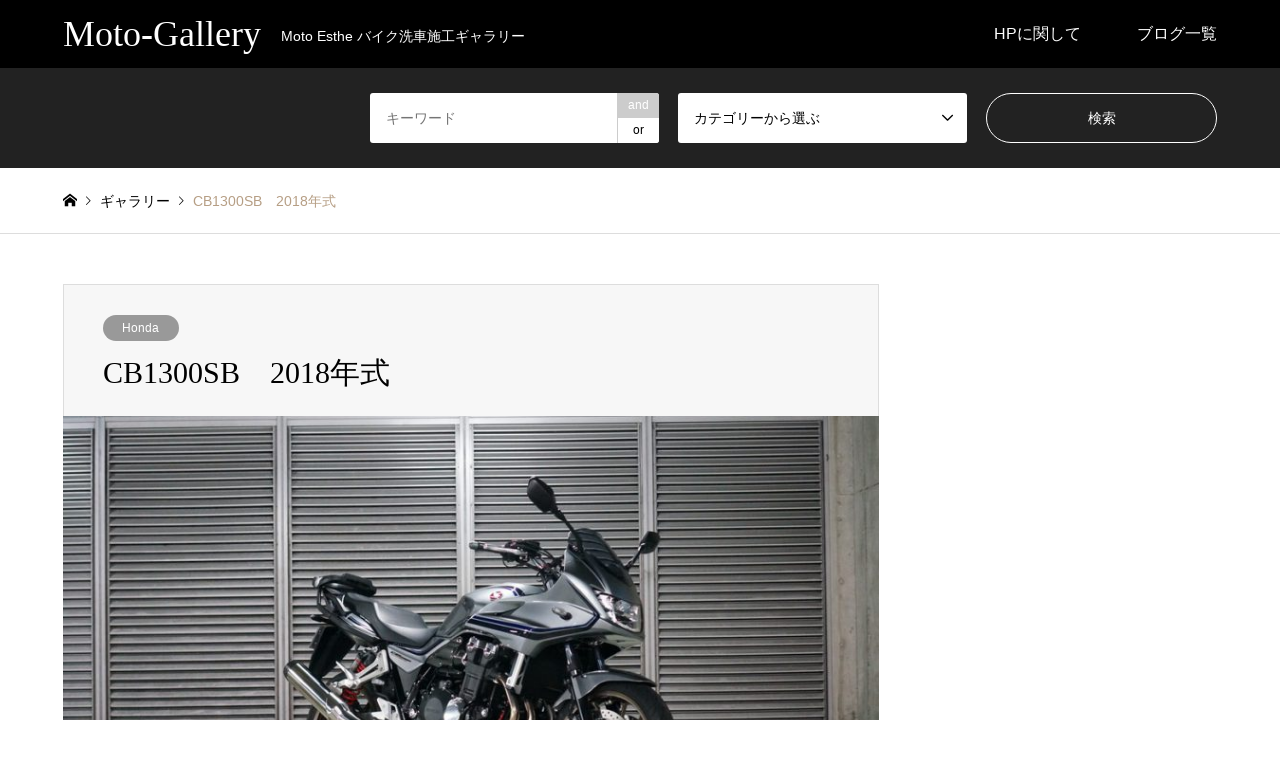

--- FILE ---
content_type: text/html; charset=UTF-8
request_url: https://moto-gallery.com/honda/cb1300sb-3/
body_size: 10369
content:
<!DOCTYPE html>
<html lang="ja">
<head prefix="og: https://ogp.me/ns# fb: https://ogp.me/ns/fb#">
<meta charset="UTF-8">
<!--[if IE]><meta http-equiv="X-UA-Compatible" content="IE=edge"><![endif]-->
<meta name="viewport" content="width=device-width">
<title>CB1300SB　2018年式 | Moto-Gallery</title>
<meta name="description" content="Moto Esthe バイク洗車施工ギャラリー">
<meta property="og:type" content="article">
<meta property="og:url" content="https://moto-gallery.com/honda/cb1300sb-3/">
<meta property="og:title" content="CB1300SB　2018年式 &#8211; Moto-Gallery">
<meta property="og:description" content="Moto Esthe バイク洗車施工ギャラリー">
<meta property="og:site_name" content="Moto-Gallery">
<meta property="og:image" content="https://moto-gallery.com/wp-content/uploads/2018/12/DSC00650.jpg">
<meta property="og:image:secure_url" content="https://moto-gallery.com/wp-content/uploads/2018/12/DSC00650.jpg"> 
<meta property="og:image:width" content="1000"> 
<meta property="og:image:height" content="562">
<meta name="twitter:card" content="summary">
<meta name="twitter:site" content="@udxcarwash">
<meta name="twitter:creator" content="@udxcarwash">
<meta name="twitter:title" content="CB1300SB　2018年式 &#8211; Moto-Gallery">
<meta property="twitter:description" content="Moto Esthe バイク洗車施工ギャラリー">
<meta name="twitter:image:src" content="https://moto-gallery.com/wp-content/uploads/2018/12/DSC00650-336x216.jpg">
<link rel="pingback" href="https://moto-gallery.com/xmlrpc.php">
<meta name='robots' content='max-image-preview:large' />
<link rel='dns-prefetch' href='//cdn.jsdelivr.net' />
<link rel='dns-prefetch' href='//www.googletagmanager.com' />
<link rel="alternate" type="application/rss+xml" title="Moto-Gallery &raquo; フィード" href="https://moto-gallery.com/feed/" />
<link rel="alternate" type="application/rss+xml" title="Moto-Gallery &raquo; コメントフィード" href="https://moto-gallery.com/comments/feed/" />
<link rel="alternate" type="application/rss+xml" title="Moto-Gallery &raquo; CB1300SB　2018年式 のコメントのフィード" href="https://moto-gallery.com/honda/cb1300sb-3/feed/" />

<!-- SEO SIMPLE PACK 3.5.2 -->
<title>CB1300SB　2018年式 | Moto-Gallery</title>
<link rel="canonical" href="https://moto-gallery.com/honda/cb1300sb-3/">
<meta property="og:locale" content="ja_JP">
<meta property="og:type" content="article">
<meta property="og:image" content="https://moto-gallery.com/wp-content/uploads/2018/12/DSC00650.jpg">
<meta property="og:title" content="CB1300SB　2018年式 | Moto-Gallery">
<meta property="og:url" content="https://moto-gallery.com/honda/cb1300sb-3/">
<meta property="og:site_name" content="Moto-Gallery">
<meta name="twitter:card" content="summary_large_image">
<meta name="twitter:site" content="UdxCarwash">
<!-- / SEO SIMPLE PACK -->

<link rel='stylesheet' id='style-css' href='https://moto-gallery.com/wp-content/themes/gensen_tcd050/style.css?ver=1.23' type='text/css' media='all' />
<link rel='stylesheet' id='wp-block-library-css' href='https://moto-gallery.com/wp-includes/css/dist/block-library/style.min.css?ver=6.2.2' type='text/css' media='all' />
<link rel='stylesheet' id='classic-theme-styles-css' href='https://moto-gallery.com/wp-includes/css/classic-themes.min.css?ver=6.2.2' type='text/css' media='all' />
<style id='global-styles-inline-css' type='text/css'>
body{--wp--preset--color--black: #000000;--wp--preset--color--cyan-bluish-gray: #abb8c3;--wp--preset--color--white: #ffffff;--wp--preset--color--pale-pink: #f78da7;--wp--preset--color--vivid-red: #cf2e2e;--wp--preset--color--luminous-vivid-orange: #ff6900;--wp--preset--color--luminous-vivid-amber: #fcb900;--wp--preset--color--light-green-cyan: #7bdcb5;--wp--preset--color--vivid-green-cyan: #00d084;--wp--preset--color--pale-cyan-blue: #8ed1fc;--wp--preset--color--vivid-cyan-blue: #0693e3;--wp--preset--color--vivid-purple: #9b51e0;--wp--preset--gradient--vivid-cyan-blue-to-vivid-purple: linear-gradient(135deg,rgba(6,147,227,1) 0%,rgb(155,81,224) 100%);--wp--preset--gradient--light-green-cyan-to-vivid-green-cyan: linear-gradient(135deg,rgb(122,220,180) 0%,rgb(0,208,130) 100%);--wp--preset--gradient--luminous-vivid-amber-to-luminous-vivid-orange: linear-gradient(135deg,rgba(252,185,0,1) 0%,rgba(255,105,0,1) 100%);--wp--preset--gradient--luminous-vivid-orange-to-vivid-red: linear-gradient(135deg,rgba(255,105,0,1) 0%,rgb(207,46,46) 100%);--wp--preset--gradient--very-light-gray-to-cyan-bluish-gray: linear-gradient(135deg,rgb(238,238,238) 0%,rgb(169,184,195) 100%);--wp--preset--gradient--cool-to-warm-spectrum: linear-gradient(135deg,rgb(74,234,220) 0%,rgb(151,120,209) 20%,rgb(207,42,186) 40%,rgb(238,44,130) 60%,rgb(251,105,98) 80%,rgb(254,248,76) 100%);--wp--preset--gradient--blush-light-purple: linear-gradient(135deg,rgb(255,206,236) 0%,rgb(152,150,240) 100%);--wp--preset--gradient--blush-bordeaux: linear-gradient(135deg,rgb(254,205,165) 0%,rgb(254,45,45) 50%,rgb(107,0,62) 100%);--wp--preset--gradient--luminous-dusk: linear-gradient(135deg,rgb(255,203,112) 0%,rgb(199,81,192) 50%,rgb(65,88,208) 100%);--wp--preset--gradient--pale-ocean: linear-gradient(135deg,rgb(255,245,203) 0%,rgb(182,227,212) 50%,rgb(51,167,181) 100%);--wp--preset--gradient--electric-grass: linear-gradient(135deg,rgb(202,248,128) 0%,rgb(113,206,126) 100%);--wp--preset--gradient--midnight: linear-gradient(135deg,rgb(2,3,129) 0%,rgb(40,116,252) 100%);--wp--preset--duotone--dark-grayscale: url('#wp-duotone-dark-grayscale');--wp--preset--duotone--grayscale: url('#wp-duotone-grayscale');--wp--preset--duotone--purple-yellow: url('#wp-duotone-purple-yellow');--wp--preset--duotone--blue-red: url('#wp-duotone-blue-red');--wp--preset--duotone--midnight: url('#wp-duotone-midnight');--wp--preset--duotone--magenta-yellow: url('#wp-duotone-magenta-yellow');--wp--preset--duotone--purple-green: url('#wp-duotone-purple-green');--wp--preset--duotone--blue-orange: url('#wp-duotone-blue-orange');--wp--preset--font-size--small: 13px;--wp--preset--font-size--medium: 20px;--wp--preset--font-size--large: 36px;--wp--preset--font-size--x-large: 42px;--wp--preset--spacing--20: 0.44rem;--wp--preset--spacing--30: 0.67rem;--wp--preset--spacing--40: 1rem;--wp--preset--spacing--50: 1.5rem;--wp--preset--spacing--60: 2.25rem;--wp--preset--spacing--70: 3.38rem;--wp--preset--spacing--80: 5.06rem;--wp--preset--shadow--natural: 6px 6px 9px rgba(0, 0, 0, 0.2);--wp--preset--shadow--deep: 12px 12px 50px rgba(0, 0, 0, 0.4);--wp--preset--shadow--sharp: 6px 6px 0px rgba(0, 0, 0, 0.2);--wp--preset--shadow--outlined: 6px 6px 0px -3px rgba(255, 255, 255, 1), 6px 6px rgba(0, 0, 0, 1);--wp--preset--shadow--crisp: 6px 6px 0px rgba(0, 0, 0, 1);}:where(.is-layout-flex){gap: 0.5em;}body .is-layout-flow > .alignleft{float: left;margin-inline-start: 0;margin-inline-end: 2em;}body .is-layout-flow > .alignright{float: right;margin-inline-start: 2em;margin-inline-end: 0;}body .is-layout-flow > .aligncenter{margin-left: auto !important;margin-right: auto !important;}body .is-layout-constrained > .alignleft{float: left;margin-inline-start: 0;margin-inline-end: 2em;}body .is-layout-constrained > .alignright{float: right;margin-inline-start: 2em;margin-inline-end: 0;}body .is-layout-constrained > .aligncenter{margin-left: auto !important;margin-right: auto !important;}body .is-layout-constrained > :where(:not(.alignleft):not(.alignright):not(.alignfull)){max-width: var(--wp--style--global--content-size);margin-left: auto !important;margin-right: auto !important;}body .is-layout-constrained > .alignwide{max-width: var(--wp--style--global--wide-size);}body .is-layout-flex{display: flex;}body .is-layout-flex{flex-wrap: wrap;align-items: center;}body .is-layout-flex > *{margin: 0;}:where(.wp-block-columns.is-layout-flex){gap: 2em;}.has-black-color{color: var(--wp--preset--color--black) !important;}.has-cyan-bluish-gray-color{color: var(--wp--preset--color--cyan-bluish-gray) !important;}.has-white-color{color: var(--wp--preset--color--white) !important;}.has-pale-pink-color{color: var(--wp--preset--color--pale-pink) !important;}.has-vivid-red-color{color: var(--wp--preset--color--vivid-red) !important;}.has-luminous-vivid-orange-color{color: var(--wp--preset--color--luminous-vivid-orange) !important;}.has-luminous-vivid-amber-color{color: var(--wp--preset--color--luminous-vivid-amber) !important;}.has-light-green-cyan-color{color: var(--wp--preset--color--light-green-cyan) !important;}.has-vivid-green-cyan-color{color: var(--wp--preset--color--vivid-green-cyan) !important;}.has-pale-cyan-blue-color{color: var(--wp--preset--color--pale-cyan-blue) !important;}.has-vivid-cyan-blue-color{color: var(--wp--preset--color--vivid-cyan-blue) !important;}.has-vivid-purple-color{color: var(--wp--preset--color--vivid-purple) !important;}.has-black-background-color{background-color: var(--wp--preset--color--black) !important;}.has-cyan-bluish-gray-background-color{background-color: var(--wp--preset--color--cyan-bluish-gray) !important;}.has-white-background-color{background-color: var(--wp--preset--color--white) !important;}.has-pale-pink-background-color{background-color: var(--wp--preset--color--pale-pink) !important;}.has-vivid-red-background-color{background-color: var(--wp--preset--color--vivid-red) !important;}.has-luminous-vivid-orange-background-color{background-color: var(--wp--preset--color--luminous-vivid-orange) !important;}.has-luminous-vivid-amber-background-color{background-color: var(--wp--preset--color--luminous-vivid-amber) !important;}.has-light-green-cyan-background-color{background-color: var(--wp--preset--color--light-green-cyan) !important;}.has-vivid-green-cyan-background-color{background-color: var(--wp--preset--color--vivid-green-cyan) !important;}.has-pale-cyan-blue-background-color{background-color: var(--wp--preset--color--pale-cyan-blue) !important;}.has-vivid-cyan-blue-background-color{background-color: var(--wp--preset--color--vivid-cyan-blue) !important;}.has-vivid-purple-background-color{background-color: var(--wp--preset--color--vivid-purple) !important;}.has-black-border-color{border-color: var(--wp--preset--color--black) !important;}.has-cyan-bluish-gray-border-color{border-color: var(--wp--preset--color--cyan-bluish-gray) !important;}.has-white-border-color{border-color: var(--wp--preset--color--white) !important;}.has-pale-pink-border-color{border-color: var(--wp--preset--color--pale-pink) !important;}.has-vivid-red-border-color{border-color: var(--wp--preset--color--vivid-red) !important;}.has-luminous-vivid-orange-border-color{border-color: var(--wp--preset--color--luminous-vivid-orange) !important;}.has-luminous-vivid-amber-border-color{border-color: var(--wp--preset--color--luminous-vivid-amber) !important;}.has-light-green-cyan-border-color{border-color: var(--wp--preset--color--light-green-cyan) !important;}.has-vivid-green-cyan-border-color{border-color: var(--wp--preset--color--vivid-green-cyan) !important;}.has-pale-cyan-blue-border-color{border-color: var(--wp--preset--color--pale-cyan-blue) !important;}.has-vivid-cyan-blue-border-color{border-color: var(--wp--preset--color--vivid-cyan-blue) !important;}.has-vivid-purple-border-color{border-color: var(--wp--preset--color--vivid-purple) !important;}.has-vivid-cyan-blue-to-vivid-purple-gradient-background{background: var(--wp--preset--gradient--vivid-cyan-blue-to-vivid-purple) !important;}.has-light-green-cyan-to-vivid-green-cyan-gradient-background{background: var(--wp--preset--gradient--light-green-cyan-to-vivid-green-cyan) !important;}.has-luminous-vivid-amber-to-luminous-vivid-orange-gradient-background{background: var(--wp--preset--gradient--luminous-vivid-amber-to-luminous-vivid-orange) !important;}.has-luminous-vivid-orange-to-vivid-red-gradient-background{background: var(--wp--preset--gradient--luminous-vivid-orange-to-vivid-red) !important;}.has-very-light-gray-to-cyan-bluish-gray-gradient-background{background: var(--wp--preset--gradient--very-light-gray-to-cyan-bluish-gray) !important;}.has-cool-to-warm-spectrum-gradient-background{background: var(--wp--preset--gradient--cool-to-warm-spectrum) !important;}.has-blush-light-purple-gradient-background{background: var(--wp--preset--gradient--blush-light-purple) !important;}.has-blush-bordeaux-gradient-background{background: var(--wp--preset--gradient--blush-bordeaux) !important;}.has-luminous-dusk-gradient-background{background: var(--wp--preset--gradient--luminous-dusk) !important;}.has-pale-ocean-gradient-background{background: var(--wp--preset--gradient--pale-ocean) !important;}.has-electric-grass-gradient-background{background: var(--wp--preset--gradient--electric-grass) !important;}.has-midnight-gradient-background{background: var(--wp--preset--gradient--midnight) !important;}.has-small-font-size{font-size: var(--wp--preset--font-size--small) !important;}.has-medium-font-size{font-size: var(--wp--preset--font-size--medium) !important;}.has-large-font-size{font-size: var(--wp--preset--font-size--large) !important;}.has-x-large-font-size{font-size: var(--wp--preset--font-size--x-large) !important;}
.wp-block-navigation a:where(:not(.wp-element-button)){color: inherit;}
:where(.wp-block-columns.is-layout-flex){gap: 2em;}
.wp-block-pullquote{font-size: 1.5em;line-height: 1.6;}
</style>
<link rel='stylesheet' id='slick-css-css' href='https://cdn.jsdelivr.net/npm/slick-carousel@1.8.1/slick/slick.css?ver=6.2.2' type='text/css' media='all' />
<link rel='stylesheet' id='slick-theme-css-css' href='https://cdn.jsdelivr.net/npm/slick-carousel@1.8.1/slick/slick-theme.css?ver=6.2.2' type='text/css' media='all' />
<link rel='stylesheet' id='slick-style-css' href='https://moto-gallery.com/wp-content/themes/gensen_tcd050/css/slick.css?ver=1.6' type='text/css' media='all' />
<link rel='stylesheet' id='page_builder-slider-css' href='https://moto-gallery.com/wp-content/themes/gensen_tcd050/pagebuilder/assets/css/slider.css?ver=1.6' type='text/css' media='all' />
<script type='text/javascript' src='https://moto-gallery.com/wp-includes/js/jquery/jquery.min.js?ver=3.6.4' id='jquery-core-js'></script>
<script type='text/javascript' src='https://moto-gallery.com/wp-includes/js/jquery/jquery-migrate.min.js?ver=3.4.0' id='jquery-migrate-js'></script>

<!-- Google tag (gtag.js) snippet added by Site Kit -->

<!-- Google Analytics snippet added by Site Kit -->
<script type='text/javascript' src='https://www.googletagmanager.com/gtag/js?id=GT-MQD39NB' id='google_gtagjs-js' async></script>
<script type='text/javascript' id='google_gtagjs-js-after'>
window.dataLayer = window.dataLayer || [];function gtag(){dataLayer.push(arguments);}
gtag("set","linker",{"domains":["moto-gallery.com"]});
gtag("js", new Date());
gtag("set", "developer_id.dZTNiMT", true);
gtag("config", "GT-MQD39NB");
</script>

<!-- End Google tag (gtag.js) snippet added by Site Kit -->
<link rel="https://api.w.org/" href="https://moto-gallery.com/wp-json/" /><link rel="alternate" type="application/json" href="https://moto-gallery.com/wp-json/wp/v2/posts/20399" /><link rel='shortlink' href='https://moto-gallery.com/?p=20399' />
<link rel="alternate" type="application/json+oembed" href="https://moto-gallery.com/wp-json/oembed/1.0/embed?url=https%3A%2F%2Fmoto-gallery.com%2Fhonda%2Fcb1300sb-3%2F" />
<link rel="alternate" type="text/xml+oembed" href="https://moto-gallery.com/wp-json/oembed/1.0/embed?url=https%3A%2F%2Fmoto-gallery.com%2Fhonda%2Fcb1300sb-3%2F&#038;format=xml" />
  <style>
      .slick-slider .slick-slide {
          margin: 0 10px;
      }

      .slick-slider .slick-list {
          margin: 0 -10px;
      }
      .swiper-container {
          max-width: 100%;
          overflow: hidden;
      }
      .swiper-slide {
          width: auto;
          margin-right: 10px;
      }
      .swiper-slide img {
          max-width: 100%;
          height: auto;
      }
      .sample-video-container {
          overflow: hidden;
      }
  </style>
  <meta name="generator" content="Site Kit by Google 1.135.0" />        <!-- Copyright protection script -->
        <meta http-equiv="imagetoolbar" content="no">
        <script>
            /*<![CDATA[*/
            document.oncontextmenu = function () {
                return false;
            };
            /*]]>*/
        </script>
        <script type="text/javascript">
            /*<![CDATA[*/
            document.onselectstart = function () {
                event = event || window.event;
                var custom_input = event.target || event.srcElement;

                if (custom_input.type !== "text" && custom_input.type !== "textarea" && custom_input.type !== "password") {
                    return false;
                } else {
                    return true;
                }

            };
            if (window.sidebar) {
                document.onmousedown = function (e) {
                    var obj = e.target;
                    if (obj.tagName.toUpperCase() === 'SELECT'
                        || obj.tagName.toUpperCase() === "INPUT"
                        || obj.tagName.toUpperCase() === "TEXTAREA"
                        || obj.tagName.toUpperCase() === "PASSWORD") {
                        return true;
                    } else {
                        return false;
                    }
                };
            }
            window.onload = function () {
                document.body.style.webkitTouchCallout = 'none';
                document.body.style.KhtmlUserSelect = 'none';
            }
            /*]]>*/
        </script>
        <script type="text/javascript">
            /*<![CDATA[*/
            if (parent.frames.length > 0) {
                top.location.replace(document.location);
            }
            /*]]>*/
        </script>
        <script>
            /*<![CDATA[*/
            document.ondragstart = function () {
                return false;
            };
            /*]]>*/
        </script>
        <style type="text/css">

            * {
                -webkit-touch-callout: none;
                -webkit-user-select: none;
                -moz-user-select: none;
                user-select: none;
            }

            img {
                -webkit-touch-callout: none;
                -webkit-user-select: none;
                -moz-user-select: none;
                user-select: none;
            }

            input, textarea, select {
	            -webkit-user-select: auto;
            }

        </style>
        <!-- End Copyright protection script -->

        <!-- Source hidden -->

        
<link rel="stylesheet" href="https://moto-gallery.com/wp-content/themes/gensen_tcd050/css/design-plus.css?ver=1.23">
<link rel="stylesheet" href="https://moto-gallery.com/wp-content/themes/gensen_tcd050/css/sns-botton.css?ver=1.23">
<link rel="stylesheet" href="https://moto-gallery.com/wp-content/themes/gensen_tcd050/css/responsive.css?ver=1.23">
<link rel="stylesheet" href="https://moto-gallery.com/wp-content/themes/gensen_tcd050/css/footer-bar.css?ver=1.23">

<script src="https://moto-gallery.com/wp-content/themes/gensen_tcd050/js/jquery.easing.1.3.js?ver=1.23"></script>
<script src="https://moto-gallery.com/wp-content/themes/gensen_tcd050/js/jquery.textOverflowEllipsis.js?ver=1.23"></script>
<script src="https://moto-gallery.com/wp-content/themes/gensen_tcd050/js/jscript.js?ver=1.23"></script>
<script src="https://moto-gallery.com/wp-content/themes/gensen_tcd050/js/comment.js?ver=1.23"></script>
<script src="https://moto-gallery.com/wp-content/themes/gensen_tcd050/js/header_fix.js?ver=1.23"></script>
<script src="https://moto-gallery.com/wp-content/themes/gensen_tcd050/js/jquery.chosen.min.js?ver=1.23"></script>
<link rel="stylesheet" href="https://moto-gallery.com/wp-content/themes/gensen_tcd050/css/jquery.chosen.css?ver=1.23">

<style type="text/css">
body, input, textarea, select { font-family: Arial, "Hiragino Kaku Gothic ProN", "ヒラギノ角ゴ ProN W3", "メイリオ", Meiryo, sans-serif; }
.rich_font { font-family: "Times New Roman" , "游明朝" , "Yu Mincho" , "游明朝体" , "YuMincho" , "ヒラギノ明朝 Pro W3" , "Hiragino Mincho Pro" , "HiraMinProN-W3" , "HGS明朝E" , "ＭＳ Ｐ明朝" , "MS PMincho" , serif; font-weight:500; }

#header_logo #logo_text .logo { font-size:36px; }
#header_logo_fix #logo_text_fixed .logo { font-size:36px; }
#footer_logo .logo_text { font-size:36px; }
#post_title { font-size:30px; }
.post_content { font-size:14px; }
#archive_headline { font-size:42px; }
#archive_desc { font-size:14px; }
  
@media screen and (max-width:1024px) {
  #header_logo #logo_text .logo { font-size:26px; }
  #header_logo_fix #logo_text_fixed .logo { font-size:26px; }
  #footer_logo .logo_text { font-size:26px; }
  #post_title { font-size:16px; }
  .post_content { font-size:14px; }
  #archive_headline { font-size:20px; }
  #archive_desc { font-size:14px; }
}




.image {
overflow: hidden;
-webkit-backface-visibility: hidden;
backface-visibility: hidden;
-webkit-transition-duration: .35s;
-moz-transition-duration: .35s;
-ms-transition-duration: .35s;
-o-transition-duration: .35s;
transition-duration: .35s;
}
.image img {
-webkit-backface-visibility: hidden;
backface-visibility: hidden;
-webkit-transform: scale(1);
-webkit-transition-property: opacity, scale, -webkit-transform, transform;
-webkit-transition-duration: .35s;
-moz-transform: scale(1);
-moz-transition-property: opacity, scale, -moz-transform, transform;
-moz-transition-duration: .35s;
-ms-transform: scale(1);
-ms-transition-property: opacity, scale, -ms-transform, transform;
-ms-transition-duration: .35s;
-o-transform: scale(1);
-o-transition-property: opacity, scale, -o-transform, transform;
-o-transition-duration: .35s;
transform: scale(1);
transition-property: opacity, scale, transform;
transition-duration: .35s;
}
.image:hover img, a:hover .image img {
-webkit-transform: scale(1.2);
-moz-transform: scale(1.2);
-ms-transform: scale(1.2);
-o-transform: scale(1.2);
transform: scale(1.2);
}
.introduce_list_col a:hover .image img {
-webkit-transform: scale(1.2) translate3d(-41.66%, 0, 0);
-moz-transform: scale(1.2) translate3d(-41.66%, 0, 0);
-ms-transform: scale(1.2) translate3d(-41.66%, 0, 0);
-o-transform: scale(1.2) translate3d(-41.66%, 0, 0);
transform: scale(1.2) translate3d(-41.66%, 0, 0);
}


.archive_filter .button input:hover, .archive_sort dt,#post_pagination p, #post_pagination a:hover, #return_top a, .c-pw__btn,
#comment_header ul li a:hover, #comment_header ul li.comment_switch_active a, #comment_header #comment_closed p,
#introduce_slider .slick-dots li button:hover, #introduce_slider .slick-dots li.slick-active button
{ background-color:#b69e84; }

#comment_header ul li.comment_switch_active a, #comment_header #comment_closed p, #guest_info input:focus, #comment_textarea textarea:focus
{ border-color:#b69e84; }

#comment_header ul li.comment_switch_active a:after, #comment_header #comment_closed p:after
{ border-color:#b69e84 transparent transparent transparent; }

.header_search_inputs .chosen-results li[data-option-array-index="0"]
{ background-color:#b69e84 !important; border-color:#b69e84; }

a:hover, #bread_crumb li a:hover, #bread_crumb li.home a:hover:before, #bread_crumb li.last,
#archive_headline, .archive_header .headline, .archive_filter_headline, #related_post .headline,
#introduce_header .headline, .introduce_list_col .info .title, .introduce_archive_banner_link a:hover,
#recent_news .headline, #recent_news li a:hover, #comment_headline,
.side_headline,.widget_block .wp-block-heading, ul.banner_list li a:hover .caption, .footer_headline, .footer_widget a:hover,
#index_news .entry-date, #recent_news .show_date li .date, .cb_content-carousel a:hover .image .title,#index_news_mobile .entry-date
{ color:#b69e84; }

.cb_content-blog_list .archive_link a{ background-color:#b69e84; }
#index_news_mobile .archive_link a:hover, .cb_content-blog_list .archive_link a:hover, #load_post a:hover, #submit_comment:hover, .c-pw__btn:hover,.widget_tag_cloud .tagcloud a:hover
{ background-color:#92785f; }

#header_search select:focus, .header_search_inputs .chosen-with-drop .chosen-single span, #footer_contents a:hover, #footer_nav a:hover, #footer_social_link li:hover:before,
#header_slider .slick-arrow:hover, .cb_content-carousel .slick-arrow:hover
{ color:#92785f; }

.post_content a, .custom-html-widget a { color:#b69e84; }

#header_search, #index_header_search { background-color:#222222; }

#footer_nav { background-color:#F7F7F7; }
#footer_contents { background-color:#222222; }

#header_search_submit { background-color:rgba(0,0,0,0); }
#header_search_submit:hover { background-color:rgba(146,120,95,1.0); }
.cat-category { background-color:#999999 !important; }

@media only screen and (min-width:1025px) {
  #global_menu ul ul a { background-color:#b69e84; }
  #global_menu ul ul a:hover, #global_menu ul ul .current-menu-item > a { background-color:#92785f; }
  #header_top { background-color:#000000; }
  .has_header_content #header_top { background-color:rgba(0,0,0,0); }
  .fix_top.header_fix #header_top { background-color:rgba(0,0,0,0.8); }
  #header_logo a, #global_menu > ul > li > a { color:#ffffff; }
  #header_logo_fix a, .fix_top.header_fix #global_menu > ul > li > a { color:#ffffff; }
  .has_header_content #index_header_search { background-color:rgba(34,34,34,0.6); }
}
@media screen and (max-width:1024px) {
  #global_menu { background-color:#b69e84; }
  #global_menu a:hover, #global_menu .current-menu-item > a { background-color:#92785f; }
  #header_top { background-color:#000000; }
  #header_top a, #header_top a:before { color:#ffffff !important; }
  .mobile_fix_top.header_fix #header_top, .mobile_fix_top.header_fix #header.active #header_top { background-color:rgba(0,0,0,0.8); }
  .mobile_fix_top.header_fix #header_top a, .mobile_fix_top.header_fix #header_top a:before { color:#ffffff !important; }
  .archive_sort dt { color:#b69e84; }
  .post-type-archive-news #recent_news .show_date li .date { color:#b69e84; }
}



</style>

<meta name="google-site-verification" content="GGOy-_SgEL9XbEdLFyOTHiwhSW-TfxtEX0FUkhZwY_8"><style type="text/css"></style><script type="text/javascript">
jQuery(document).ready(function($){
  if (typeof $.fn.slick == 'undefined') return;

  setTimeout(function(){
    $('.pb_slider, .pb_slider_nav, .pb_slider_caption').slick('setPosition');
  }, 300);
  $(window).on('load', function(){
    $('.pb_slider, .pb_slider_nav, .pb_slider_caption').slick('setPosition');
  });
  $('.pb_slider img').on('load', function(){
    setTimeout(function(){
      $('.pb_slider, .pb_slider_nav, .pb_slider_caption').slick('setPosition');
    }, 50);
  });
});
</script>
<link rel="stylesheet" href="https://moto-gallery.com/wp-content/themes/gensen_tcd050/pagebuilder/assets/css/pagebuilder.css?ver=1.6">
<style type="text/css">
.tcd-pb-row.row1 { margin-bottom:30px; background-color:#ffffff; }
.tcd-pb-row.row1 .tcd-pb-col.col1 { width:100%; }
.tcd-pb-row.row1 .tcd-pb-col.col1 .tcd-pb-widget.widget1 { margin-bottom:30px; }
.tcd-pb-row.row1 .tcd-pb-col.col1 .tcd-pb-widget.widget2 { margin-bottom:30px; }
@media only screen and (max-width:767px) {
  .tcd-pb-row.row1 { margin-bottom:30px; }
  .tcd-pb-row.row1 .tcd-pb-col.col1 .tcd-pb-widget.widget1 { margin-bottom:30px; }
  .tcd-pb-row.row1 .tcd-pb-col.col1 .tcd-pb-widget.widget2 { margin-bottom:30px; }
}
</style>

</head>
<body id="body" class="post-template-default single single-post postid-20399 single-format-standard wp-embed-responsive mobile_fix_top">


 <div id="header">
  <div id="header_top">
   <div class="inner clearfix">
    <div id="header_logo">
     <div id="logo_text">
 <div class="logo"><a href="https://moto-gallery.com/"><span class="rich_font">Moto-Gallery</span><span class="desc">Moto Esthe バイク洗車施工ギャラリー</span></a></div>
</div>
    </div>
    <div id="header_logo_fix">
     <div id="logo_text_fixed">
 <p class="logo rich_font"><a href="https://moto-gallery.com/" title="Moto-Gallery">Moto-Gallery</a></p>
</div>
    </div>
    <a href="#" class="search_button"><span>検索</span></a>
    <a href="#" class="menu_button"><span>menu</span></a>
    <div id="global_menu">
     <ul id="menu-%e6%96%b0" class="menu"><li id="menu-item-3650" class="menu-item menu-item-type-post_type menu-item-object-page menu-item-3650"><a href="https://moto-gallery.com/about/">HPに関して</a></li>
<li id="menu-item-635" class="menu-item menu-item-type-post_type menu-item-object-page current_page_parent menu-item-635"><a href="https://moto-gallery.com/%e3%83%96%e3%83%ad%e3%82%b0%e4%b8%80%e8%a6%a7/">ブログ一覧</a></li>
</ul>    </div>
   </div>
  </div>
  <div id="header_search">
   <div class="inner">
    <form action="https://moto-gallery.com/%e3%83%96%e3%83%ad%e3%82%b0%e4%b8%80%e8%a6%a7/" method="get" class="columns-3">
     <div class="header_search_inputs header_search_keywords">
      <input type="text" id="header_search_keywords" name="search_keywords" placeholder="キーワード" value="" />
      <input type="hidden" name="search_keywords_operator" value="and" />
      <ul class="search_keywords_operator">
       <li class="active">and</li>
       <li>or</li>
      </ul>
     </div>
     <div class="header_search_inputs">
<select  name='search_cat1' id='header_search_cat1' class=''>
	<option value='0' selected='selected'>カテゴリーから選ぶ</option>
	<option class="level-0" value="1">未分類</option>
	<option class="level-0" value="2">Honda</option>
	<option class="level-0" value="3">Yamaha</option>
	<option class="level-0" value="4">Kawasaki</option>
	<option class="level-0" value="5">Suzuki</option>
	<option class="level-0" value="6">aprilia</option>
	<option class="level-0" value="7">KTM</option>
	<option class="level-0" value="8">Buell</option>
	<option class="level-0" value="9">Harley-Davidson</option>
	<option class="level-0" value="10">Ducati</option>
	<option class="level-0" value="11">Husqvarna</option>
	<option class="level-0" value="12">MV AGUSTA</option>
	<option class="level-0" value="13">BMW</option>
	<option class="level-0" value="14">Triumph</option>
	<option class="level-0" value="15">bimota</option>
	<option class="level-0" value="183">痛バイク</option>
	<option class="level-0" value="188">Vespa</option>
	<option class="level-0" value="226">Moto Guzzi</option>
	<option class="level-0" value="237">VICTORY</option>
	<option class="level-0" value="273">Royal Enfield</option>
	<option class="level-0" value="353">KYMCO</option>
	<option class="level-0" value="788">URAL</option>
	<option class="level-0" value="816">WHITEHOUSE</option>
	<option class="level-0" value="819">KRAUSER</option>
	<option class="level-0" value="821">plot</option>
	<option class="level-0" value="825">MZ</option>
	<option class="level-0" value="828">富士重工</option>
	<option class="level-0" value="869">Piaggio</option>
	<option class="level-0" value="883">Helmet</option>
	<option class="level-0" value="885">ADIVA</option>
	<option class="level-0" value="907">YOSHIMURA</option>
	<option class="level-0" value="929">BETA</option>
	<option class="level-0" value="972">SWM</option>
	<option class="level-0" value="989">Indian</option>
	<option class="level-0" value="1018">GILERA</option>
	<option class="level-0" value="1020">CAGIVA</option>
	<option class="level-0" value="1050">ITALJET</option>
	<option class="level-0" value="1056">Can-Am</option>
	<option class="level-0" value="1065">Video</option>
	<option class="level-0" value="1073">GPX</option>
	<option class="level-0" value="1079">MUTT</option>
	<option class="level-0" value="1125">Moto Morini</option>
	<option class="level-0" value="1141">FANTIC</option>
	<option class="level-0" value="1318">Batman</option>
	<option class="level-0" value="1319">007</option>
	<option class="level-0" value="1320">映画関連車両</option>
</select>
     </div>
     <div class="header_search_inputs header_search_button">
      <input type="submit" id="header_search_submit" value="検索" />
     </div>
    </form>
   </div>
  </div>
 </div><!-- END #header -->

 <div id="main_contents" class="clearfix">


<div id="breadcrumb">
 <ul class="inner clearfix" itemscope itemtype="https://schema.org/BreadcrumbList">
  <li itemprop="itemListElement" itemscope itemtype="https://schema.org/ListItem" class="home"><a itemprop="item" href="https://moto-gallery.com/"><span itemprop="name">ホーム</span></a><meta itemprop="position" content="1" /></li>

  <li itemprop="itemListElement" itemscope itemtype="https://schema.org/ListItem"><a itemprop="item" href="https://moto-gallery.com/%e3%83%96%e3%83%ad%e3%82%b0%e4%b8%80%e8%a6%a7/"><span itemprop="name">ギャラリー</span></a><meta itemprop="position" content="2" /></li>
  <li itemprop="itemListElement" itemscope itemtype="https://schema.org/ListItem" class="last"><span itemprop="name">CB1300SB　2018年式</span><meta itemprop="position" content="4" /></li>

 </ul>
</div>

<div id="main_col" class="clearfix">

 <div id="left_col">


  <div id="article">

   <div id="article_header">

    <ul id="post_meta_top" class="meta clearfix"><li class="cat"><a href="https://moto-gallery.com/category/honda/" title="Honda" class="cat-category  term-2">Honda</a></li></ul>

    <h1 id="post_title" class="rich_font">CB1300SB　2018年式</h1>


   </div>

   <div id="post_image">
    <img width="860" height="483" src="https://moto-gallery.com/wp-content/uploads/2018/12/DSC00650-860x483.jpg" class="attachment-post-thumbnail size-post-thumbnail wp-post-image" alt="" decoding="async" />   </div>


  
   <div class="post_content clearfix">
    <div id="tcd-pb-wrap">
 <div class="tcd-pb-row row1">
  <div class="tcd-pb-row-inner clearfix">
   <div class="tcd-pb-col col1">
    <div class="tcd-pb-widget widget1 pb-widget-slider">
<div class="pb_slider_wrap">
  <div id="pb_slider-2" class="pb_slider">
   <div class="pb_slider_item"><img decoding="async" src="https://moto-gallery.com/wp-content/uploads/2018/12/DSC00649.jpg" alt="" /></div>
   <div class="pb_slider_item"><img data-lazy="https://moto-gallery.com/wp-content/uploads/2018/12/DSC00651.jpg" alt="" /></div>
   <div class="pb_slider_item"><img data-lazy="https://moto-gallery.com/wp-content/uploads/2018/12/DSC00652.jpg" alt="" /></div>
   <div class="pb_slider_item"><img data-lazy="https://moto-gallery.com/wp-content/uploads/2018/12/DSC00653.jpg" alt="" /></div>
   <div class="pb_slider_item"><img data-lazy="https://moto-gallery.com/wp-content/uploads/2018/12/DSC00654.jpg" alt="" /></div>
   <div class="pb_slider_item"><img data-lazy="https://moto-gallery.com/wp-content/uploads/2018/12/DSC00655.jpg" alt="" /></div>
   <div class="pb_slider_item"><img data-lazy="https://moto-gallery.com/wp-content/uploads/2018/12/DSC00656.jpg" alt="" /></div>
   <div class="pb_slider_item"><img data-lazy="https://moto-gallery.com/wp-content/uploads/2018/12/DSC00657.jpg" alt="" /></div>
   <div class="pb_slider_item"><img data-lazy="https://moto-gallery.com/wp-content/uploads/2018/12/DSC00658.jpg" alt="" /></div>
  </div>
  <div id="pb_slider_nav-2" class="pb_slider_nav">
   <div class="pb_slider_nav_item"><img decoding="async" src="https://moto-gallery.com/wp-content/uploads/2018/12/DSC00649-300x300.jpg" alt="" /></div>
   <div class="pb_slider_nav_item"><img decoding="async" src="https://moto-gallery.com/wp-content/uploads/2018/12/DSC00651-300x300.jpg" alt="" /></div>
   <div class="pb_slider_nav_item"><img decoding="async" src="https://moto-gallery.com/wp-content/uploads/2018/12/DSC00652-300x300.jpg" alt="" /></div>
   <div class="pb_slider_nav_item"><img decoding="async" src="https://moto-gallery.com/wp-content/uploads/2018/12/DSC00653-300x300.jpg" alt="" /></div>
   <div class="pb_slider_nav_item"><img decoding="async" src="https://moto-gallery.com/wp-content/uploads/2018/12/DSC00654-300x300.jpg" alt="" /></div>
   <div class="pb_slider_nav_item"><img decoding="async" src="https://moto-gallery.com/wp-content/uploads/2018/12/DSC00655-300x300.jpg" alt="" /></div>
   <div class="pb_slider_nav_item"><img decoding="async" src="https://moto-gallery.com/wp-content/uploads/2018/12/DSC00656-300x300.jpg" alt="" /></div>
   <div class="pb_slider_nav_item"><img decoding="async" src="https://moto-gallery.com/wp-content/uploads/2018/12/DSC00657-300x300.jpg" alt="" /></div>
   <div class="pb_slider_nav_item"><img decoding="async" src="https://moto-gallery.com/wp-content/uploads/2018/12/DSC00658-300x300.jpg" alt="" /></div>
  </div>
</div>
<script type="text/javascript">
jQuery(document).ready(function($){
  if (typeof $.fn.slick == 'undefined') return;

  $('#pb_slider-2').slick({
    infinite: false,
    dots: false,
    arrows: true,
    prevArrow: '<button type="button" class="slick-prev">&#xe90f;</button>',
    nextArrow: '<button type="button" class="slick-next">&#xe910;</button>',
    slidesToShow: 1,
    slidesToScroll: 1,
    adaptiveHeight: true,
    autoplay: true,
    fade: true,
    lazyLoad: 'progressive',
    speed: 1000,
    autoplaySpeed: 10000,
    asNavFor: '#pb_slider_nav-2'
  });

  $('#pb_slider_nav-2').slick({
    focusOnSelect: true,
    infinite: false,
    dots: false,
    arrows: false,
    slidesToShow: 7,
    slidesToScroll: 1,
    autoplay: false,
    speed: 1000,
    asNavFor: '#pb_slider-2'
  });
});
</script>
    </div>
    <div class="tcd-pb-widget widget2 pb-widget-editor">
<p>メーカー　　ホンダ<br />
車種　　　　CB1300SB<br />
年式　　　　2018年式</p>
    </div>
   </div>
  </div>
 </div>
</div>
       </div>

   <div class="single_share" id="single_share_bottom">
    <div class="share-type2 share-btm">
 
	<div class="sns">
		<ul class="type2 clearfix">
			<li class="twitter">
				<a href="https://twitter.com/intent/tweet?text=CB1300SB%E3%80%802018%E5%B9%B4%E5%BC%8F&url=https%3A%2F%2Fmoto-gallery.com%2Fhonda%2Fcb1300sb-3%2F&via=&tw_p=tweetbutton&related=" onclick="javascript:window.open(this.href, '', 'menubar=no,toolbar=no,resizable=yes,scrollbars=yes,height=400,width=600');return false;"><i class="icon-twitter"></i><span class="ttl">Post</span><span class="share-count"></span></a>
			</li>
			<li class="facebook">
				<a href="//www.facebook.com/sharer/sharer.php?u=https://moto-gallery.com/honda/cb1300sb-3/&amp;t=CB1300SB%E3%80%802018%E5%B9%B4%E5%BC%8F" class="facebook-btn-icon-link" target="blank" rel="nofollow"><i class="icon-facebook"></i><span class="ttl">Share</span><span class="share-count"></span></a>
			</li>
		</ul>
	</div>
</div>
   </div>

   <ul id="post_meta_bottom" class="clearfix">
        <li class="post_tag"><a href="https://moto-gallery.com/tag/cb1300sb/" rel="tag">CB1300SB</a></li>       </ul>

   <div id="previous_next_post_image" class="clearfix">
    <div class='prev_post has_image'><a href='https://moto-gallery.com/harley-davidson/breakout-3/' title='ブレイクアウト' data-mobile-title='前の記事'><span class='title'>ブレイクアウト</span><span class='image'><img src='https://moto-gallery.com/wp-content/uploads/2018/12/DSC00141-150x150.jpg' alt=''></span></a></div>
<div class='next_post has_image'><a href='https://moto-gallery.com/triumph/daytona675-18/' title='デイトナ675　2008年式' data-mobile-title='次の記事'><span class='title'>デイトナ675　2008年式</span><span class='image'><img src='https://moto-gallery.com/wp-content/uploads/2018/12/DSC09747-150x150.jpg' alt=''></span></a></div>
   </div>

  </div><!-- END #article -->

 

 <div id="related_post">
  <h2 class="headline rich_font">関連記事</h2>
  <ol class="clearfix">
   <li>
    <a href="https://moto-gallery.com/honda/cbr1000rr-40/">
     <div class="image">
      <img width="336" height="216" src="https://moto-gallery.com/wp-content/uploads/2018/11/DSC02954-336x216.jpg" class="attachment-size2 size-size2 wp-post-image" alt="" decoding="async" loading="lazy" />     </div>
     <h3 class="title js-ellipsis">CBR1000RR　2007年式</h3>
    </a>
   </li>
   <li>
    <a href="https://moto-gallery.com/honda/pcx-4/">
     <div class="image">
      <img width="336" height="216" src="https://moto-gallery.com/wp-content/uploads/2023/04/DSC00381-336x216.jpg" class="attachment-size2 size-size2 wp-post-image" alt="" decoding="async" loading="lazy" />     </div>
     <h3 class="title js-ellipsis">PCX</h3>
    </a>
   </li>
   <li>
    <a href="https://moto-gallery.com/honda/cb250r-13/">
     <div class="image">
      <img width="336" height="216" src="https://moto-gallery.com/wp-content/uploads/2023/06/DSC02205-336x216.jpg" class="attachment-size2 size-size2 wp-post-image" alt="" decoding="async" loading="lazy" />     </div>
     <h3 class="title js-ellipsis">CB250R</h3>
    </a>
   </li>
   <li>
    <a href="https://moto-gallery.com/honda/hornet250-8/">
     <div class="image">
      <img width="336" height="216" src="https://moto-gallery.com/wp-content/uploads/2022/02/DSC04186-336x216.jpg" class="attachment-size2 size-size2 wp-post-image" alt="" decoding="async" loading="lazy" />     </div>
     <h3 class="title js-ellipsis">Hornet250</h3>
    </a>
   </li>
   <li>
    <a href="https://moto-gallery.com/honda/cbr250rr-47/">
     <div class="image">
      <img width="336" height="216" src="https://moto-gallery.com/wp-content/uploads/2023/04/ほーりぃさん　HONDA　CBR250RR-82-336x216.jpg" class="attachment-size2 size-size2 wp-post-image" alt="" decoding="async" loading="lazy" />     </div>
     <h3 class="title js-ellipsis">CBR250RR</h3>
    </a>
   </li>
   <li>
    <a href="https://moto-gallery.com/honda/cbr1000rr-47/">
     <div class="image">
      <img width="336" height="216" src="https://moto-gallery.com/wp-content/uploads/2019/01/DSC03839-336x216.jpg" class="attachment-size2 size-size2 wp-post-image" alt="" decoding="async" loading="lazy" />     </div>
     <h3 class="title js-ellipsis">CBR1000RR</h3>
    </a>
   </li>
  </ol>
 </div>


</div><!-- END #left_col -->


</div><!-- END #main_col -->


 </div><!-- END #main_contents -->

 <div id="footer">

  <div id="footer_nav">
   <div class="inner">
     <div class="footer_nav_col footer_nav_1 footer_nav_category footer_nav_type1">
      <div class="headline" style="background:#999999;">カテゴリー</div>
      <ul class="clearfix">
       <li><a href="https://moto-gallery.com/category/007/">007</a></li>
       <li><a href="https://moto-gallery.com/category/adiva/">ADIVA</a></li>
       <li><a href="https://moto-gallery.com/category/aprilia/">aprilia</a></li>
       <li><a href="https://moto-gallery.com/category/batman/">Batman</a></li>
       <li><a href="https://moto-gallery.com/category/beta/">BETA</a></li>
       <li><a href="https://moto-gallery.com/category/bimota/">bimota</a></li>
       <li><a href="https://moto-gallery.com/category/bmw/">BMW</a></li>
       <li><a href="https://moto-gallery.com/category/buell/">Buell</a></li>
       <li><a href="https://moto-gallery.com/category/cagiva/">CAGIVA</a></li>
       <li><a href="https://moto-gallery.com/category/can-am/">Can-Am</a></li>
       <li><a href="https://moto-gallery.com/category/ducati/">Ducati</a></li>
       <li><a href="https://moto-gallery.com/category/fantic/">FANTIC</a></li>
       <li><a href="https://moto-gallery.com/category/gilera/">GILERA</a></li>
       <li><a href="https://moto-gallery.com/category/gpx/">GPX</a></li>
       <li><a href="https://moto-gallery.com/category/harley-davidson/">Harley-Davidson</a></li>
       <li><a href="https://moto-gallery.com/category/helmet/">Helmet</a></li>
       <li><a href="https://moto-gallery.com/category/honda/">Honda</a></li>
       <li><a href="https://moto-gallery.com/category/husqvarna/">Husqvarna</a></li>
       <li><a href="https://moto-gallery.com/category/indian/">Indian</a></li>
       <li><a href="https://moto-gallery.com/category/italjet/">ITALJET</a></li>
       <li><a href="https://moto-gallery.com/category/kawasaki/">Kawasaki</a></li>
       <li><a href="https://moto-gallery.com/category/krauser/">KRAUSER</a></li>
       <li><a href="https://moto-gallery.com/category/ktm/">KTM</a></li>
       <li><a href="https://moto-gallery.com/category/kymco/">KYMCO</a></li>
       <li><a href="https://moto-gallery.com/category/moto-guzzi/">Moto Guzzi</a></li>
       <li><a href="https://moto-gallery.com/category/moto-morini/">Moto Morini</a></li>
       <li><a href="https://moto-gallery.com/category/mutt/">MUTT</a></li>
       <li><a href="https://moto-gallery.com/category/mv-agusta/">MV AGUSTA</a></li>
       <li><a href="https://moto-gallery.com/category/mz/">MZ</a></li>
       <li><a href="https://moto-gallery.com/category/piaggio/">Piaggio</a></li>
       <li><a href="https://moto-gallery.com/category/plot/">plot</a></li>
       <li><a href="https://moto-gallery.com/category/royal-enfield/">Royal Enfield</a></li>
       <li><a href="https://moto-gallery.com/category/suzuki/">Suzuki</a></li>
       <li><a href="https://moto-gallery.com/category/swm/">SWM</a></li>
       <li><a href="https://moto-gallery.com/category/triumph/">Triumph</a></li>
       <li><a href="https://moto-gallery.com/category/ural/">URAL</a></li>
       <li><a href="https://moto-gallery.com/category/vespa/">Vespa</a></li>
       <li><a href="https://moto-gallery.com/category/victory/">VICTORY</a></li>
       <li><a href="https://moto-gallery.com/category/video/">Video</a></li>
       <li><a href="https://moto-gallery.com/category/whitehouse/">WHITEHOUSE</a></li>
       <li><a href="https://moto-gallery.com/category/yamaha/">Yamaha</a></li>
       <li><a href="https://moto-gallery.com/category/yoshimura/">YOSHIMURA</a></li>
       <li><a href="https://moto-gallery.com/category/%e5%af%8c%e5%a3%ab%e9%87%8d%e5%b7%a5/">富士重工</a></li>
       <li><a href="https://moto-gallery.com/category/movie/">映画関連車両</a></li>
       <li><a href="https://moto-gallery.com/category/%e6%9c%aa%e5%88%86%e9%a1%9e/">未分類</a></li>
       <li><a href="https://moto-gallery.com/category/%e7%97%9b%e3%83%90%e3%82%a4%e3%82%af/">痛バイク</a></li>
      </ul>
     </div>
   </div>
  </div>

  <div id="footer_contents">
   <div class="inner">


    <div id="footer_info">
     <div id="footer_logo">
      <div class="logo_area ">
 <p class="logo logo_text rich_font"><a href="https://moto-gallery.com/">Moto-Gallery</a></p>
</div>
     </div>

     <ul id="footer_social_link">
      <li class="twitter"><a href="http://udxcarwash" target="_blank">Twitter</a></li>
      <li class="insta"><a href="http://moto_esthe" target="_blank">Instagram</a></li>
      <li class="rss"><a href="https://moto-gallery.com/feed/" target="_blank">RSS</a></li>
     </ul>


     <p id="copyright"><span>Copyright </span>&copy; <a href="https://moto-gallery.com/">Moto-Gallery</a>. All Rights Reserved.</p>

    </div><!-- END #footer_info -->
   </div><!-- END .inner -->
  </div><!-- END #footer_contents -->

  <div id="return_top">
   <a href="#body"><span>PAGE TOP</span></a>
  </div><!-- END #return_top -->

 </div><!-- END #footer -->


<script>


jQuery(document).ready(function($){
  $('.inview-fadein').css('opacity', 0);

  var initialize = function(){
    $('.js-ellipsis').textOverflowEllipsis();


    if ($('.inview-fadein').length) {
      $(window).on('load scroll resize', function(){
        $('.inview-fadein:not(.active)').each(function(){
          var elmTop = $(this).offset().top || 0;
          if ($(window).scrollTop() > elmTop - $(window).height()){
            if ($(this).is('#post_list')) {
              var $articles = $(this).find('.article, .archive_link');
              $articles.css('opacity', 0);
              $(this).addClass('active').css('opacity', 1);
              $articles.each(function(i){
                var self = this;
                setTimeout(function(){
                  $(self).animate({ opacity: 1 }, 200);
                }, i*200);
              });
            } else {
              $(this).addClass('active').animate({ opacity: 1 }, 800);
            }
          }
        });
      });
    }

    $(window).trigger('resize');
  };


  
  initialize();


});
</script>

<!-- facebook share button code -->
<div id="fb-root"></div>
<script>
(function(d, s, id) {
  var js, fjs = d.getElementsByTagName(s)[0];
  if (d.getElementById(id)) return;
  js = d.createElement(s); js.id = id;
  js.src = "//connect.facebook.net/ja_JP/sdk.js#xfbml=1&version=v2.5";
  fjs.parentNode.insertBefore(js, fjs);
}(document, 'script', 'facebook-jssdk'));
</script>



  <script type="text/javascript">
      jQuery(document).ready(function($) {
          $('.slick-slider').slick({
              autoplay: true,
              autoplaySpeed: 2000,
              dots: true,
              infinite: true,
              speed: 500,
              slidesToShow: 3,
              slidesToScroll: 1,
              responsive: [
                  {
                      breakpoint: 1024,
                      settings: {
                          slidesToShow: 3,
                          slidesToScroll: 1,
                      }
                  },
                  {
                      breakpoint: 600,
                      settings: {
                          slidesToShow: 2,
                          slidesToScroll: 1
                      }
                  },
                  {
                      breakpoint: 480,
                      settings: {
                          slidesToShow: 1,
                          slidesToScroll: 1
                      }
                  }
              ]
          });
      });
  </script>
  <script type='text/javascript' src='https://moto-gallery.com/wp-includes/js/comment-reply.min.js?ver=6.2.2' id='comment-reply-js'></script>
<script type='text/javascript' src='https://cdn.jsdelivr.net/npm/slick-carousel@1.8.1/slick/slick.min.js' id='slick-js-js'></script>
<script type='text/javascript' src='https://moto-gallery.com/wp-content/themes/gensen_tcd050/js/slick.min.js?ver=1.6' id='slick-script-js'></script>
</body>
</html>
